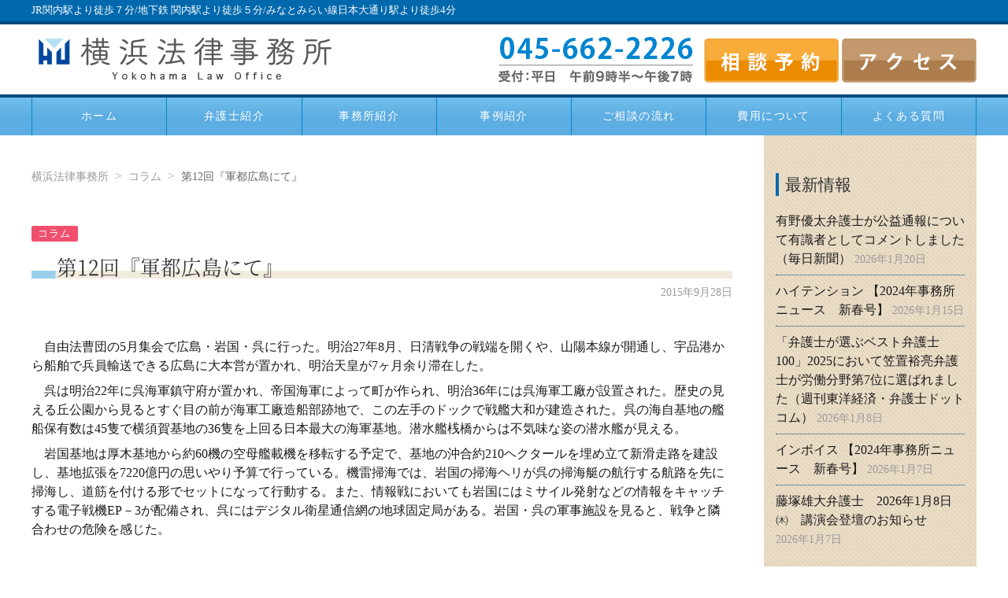

--- FILE ---
content_type: text/html; charset=UTF-8
request_url: https://yokohamalawoffice.com/essay/1582/
body_size: 12475
content:
<!DOCTYPE html>
<!--[if lt IE 7]>  <html class="no-js lt-ie9 lt-ie8 lt-ie7" lang="ja"> <![endif]-->
<!--[if IE 7]>     <html class="no-js lt-ie9 lt-ie8" lang="ja"> <![endif]-->
<!--[if IE 8]>     <html class="no-js lt-ie9" lang="ja"> <![endif]-->
<!--[if gt IE 8]><!--> <html class="no-js" lang="ja"> <!--<![endif]-->
<head>
    <meta charset="UTF-8">
    <meta http-equiv="X-UA-Compatible" content="IE=edge,chrome=1">
    <meta name="viewport" content="width=device-width">

    <title>第12回『軍都広島にて』 &#8211; 横浜法律事務所・Yokohama Law Office</title>
    <meta name="description" content="　自由法曹団の5月集会で広島・岩国・呉に行った。明治27年8月、日清戦争の戦端を開くや、山陽本線が開通し、宇品港から船舶で兵員輸送できる広島に大本営が置かれ、明治天皇が7ヶ月余り滞在した。　呉は明治2..." />
    <meta name="robots" content="max-image-preview:large" />
                <meta property='og:type' content='article'>
        <meta property='og:locale' content='ja_JP'>
    <meta property='og:url' content='https://yokohamalawoffice.com/essay/1582/'>
    <meta property='og:title' content='第12回『軍都広島にて』 &#8211; 横浜法律事務所・Yokohama Law Office'>
    <meta property='og:description' content='　自由法曹団の5月集会で広島・岩国・呉に行った。明治27年8月、日清戦争の戦端を開くや、山陽本線が開通し、宇品港から船舶で兵員輸送できる広島に大本営が置かれ、明治天皇が7ヶ月余り滞在した。　呉は明治2...'>
    <meta property='og:site_name' content='横浜法律事務所・Yokohama Law Office'>
    <meta property="og:image" content="https://yokohamalawoffice.com/wpYL/wp-content/themes/yokohamalawoffice/assets/img/fb_share.jpg" />
    <meta property="og:image:secure_url" content="https://yokohamalawoffice.com/wpYL/wp-content/themes/yokohamalawoffice/assets/img/fb_share.jpg" />
    <meta name="twitter:card" content="summary_large_image" />
    <meta name="twitter:title" content="第12回『軍都広島にて』 &#8211; 横浜法律事務所・Yokohama Law Office" />
    <meta name="twitter:description" content="　自由法曹団の5月集会で広島・岩国・呉に行った。明治27年8月、日清戦争の戦端を開くや、山陽本線が開通し、宇品港から船舶で兵員輸送できる広島に大本営が置かれ、明治天皇が7ヶ月余り滞在した。　呉は明治2..." />
    <meta name="twitter:image" content="https://yokohamalawoffice.com/wpYL/wp-content/themes/yokohamalawoffice/assets/img/fb_share.jpg" />
    
    <link rel="shortcut icon" type="image/vnd.microsoft.icon" href="https://yokohamalawoffice.com/wpYL/wp-content/themes/yokohamalawoffice/assets/favicons/favicon.ico">
    <link rel="icon" type="image/vnd.microsoft.icon" href="https://yokohamalawoffice.com/wpYL/wp-content/themes/yokohamalawoffice/assets/favicons/favicon.ico">
    <link rel="apple-touch-icon" sizes="57x57" href="https://yokohamalawoffice.com/wpYL/wp-content/themes/yokohamalawoffice/assets/favicons/apple-touch-icon-57x57.png">
    <link rel="apple-touch-icon" sizes="60x60" href="https://yokohamalawoffice.com/wpYL/wp-content/themes/yokohamalawoffice/assets/favicons/apple-touch-icon-60x60.png">
    <link rel="apple-touch-icon" sizes="72x72" href="https://yokohamalawoffice.com/wpYL/wp-content/themes/yokohamalawoffice/assets/favicons/apple-touch-icon-72x72.png">
    <link rel="apple-touch-icon" sizes="76x76" href="https://yokohamalawoffice.com/wpYL/wp-content/themes/yokohamalawoffice/assets/favicons/apple-touch-icon-76x76.png">
    <link rel="apple-touch-icon" sizes="114x114" href="https://yokohamalawoffice.com/wpYL/wp-content/themes/yokohamalawoffice/assets/favicons/apple-touch-icon-114x114.png">
    <link rel="apple-touch-icon" sizes="120x120" href="https://yokohamalawoffice.com/wpYL/wp-content/themes/yokohamalawoffice/assets/favicons/apple-touch-icon-120x120.png">
    <link rel="apple-touch-icon" sizes="144x144" href="https://yokohamalawoffice.com/wpYL/wp-content/themes/yokohamalawoffice/assets/favicons/apple-touch-icon-144x144.png">
    <link rel="apple-touch-icon" sizes="152x152" href="https://yokohamalawoffice.com/wpYL/wp-content/themes/yokohamalawoffice/assets/favicons/apple-touch-icon-152x152.png">
    <link rel="apple-touch-icon" sizes="180x180" href="https://yokohamalawoffice.com/wpYL/wp-content/themes/yokohamalawoffice/assets/favicons/apple-touch-icon-180x180.png">
    <link rel="icon" type="image/png" sizes="192x192" href="https://yokohamalawoffice.com/wpYL/wp-content/themes/yokohamalawoffice/assets/favicons/android-chrome-192x192.png">
    <link rel="icon" type="image/png" sizes="48x48" href="https://yokohamalawoffice.com/wpYL/wp-content/themes/yokohamalawoffice/assets/favicons/favicon-48x48.png">
    <link rel="icon" type="image/png" sizes="96x96" href="https://yokohamalawoffice.com/wpYL/wp-content/themes/yokohamalawoffice/assets/favicons/favicon-96x96.png">
    <link rel="icon" type="image/png" sizes="96x96" href="https://yokohamalawoffice.com/wpYL/wp-content/themes/yokohamalawoffice/assets/favicons/favicon-160x160.png">
    <link rel="icon" type="image/png" sizes="96x96" href="https://yokohamalawoffice.com/wpYL/wp-content/themes/yokohamalawoffice/assets/favicons/favicon-196x196.png">
    <link rel="icon" type="image/png" sizes="16x16" href="https://yokohamalawoffice.com/wpYL/wp-content/themes/yokohamalawoffice/assets/favicons/favicon-16x16.png">
    <link rel="icon" type="image/png" sizes="32x32" href="https://yokohamalawoffice.com/wpYL/wp-content/themes/yokohamalawoffice/assets/favicons/favicon-32x32.png">
    <link rel="manifest" href="https://yokohamalawoffice.com/wpYL/wp-content/themes/yokohamalawoffice/assets/favicons/manifest.json">
    <meta name="msapplication-TileColor" content="#2d88ef">
    <meta name="msapplication-TileImage" content="https://yokohamalawoffice.com/wpYL/wp-content/themes/yokohamalawoffice/assets/favicons/mstile-144x144.png">
    <!-- Google Tag Manager -->
    <script>(function(w,d,s,l,i){w[l]=w[l]||[];w[l].push({'gtm.start':
                new Date().getTime(),event:'gtm.js'});var f=d.getElementsByTagName(s)[0],
            j=d.createElement(s),dl=l!='dataLayer'?'&l='+l:'';j.async=true;j.src=
            'https://www.googletagmanager.com/gtm.js?id='+i+dl;f.parentNode.insertBefore(j,f);
        })(window,document,'script','dataLayer','GTM-NPQZVT7');</script>
    <!-- End Google Tag Manager -->
    <!--wordpress head-->
    <meta name='robots' content='max-image-preview:large' />
<link rel='dns-prefetch' href='//getuikit.com' />
<link rel="alternate" title="oEmbed (JSON)" type="application/json+oembed" href="https://yokohamalawoffice.com/wp-json/oembed/1.0/embed?url=https%3A%2F%2Fyokohamalawoffice.com%2Fessay%2F1582%2F" />
<link rel="alternate" title="oEmbed (XML)" type="text/xml+oembed" href="https://yokohamalawoffice.com/wp-json/oembed/1.0/embed?url=https%3A%2F%2Fyokohamalawoffice.com%2Fessay%2F1582%2F&#038;format=xml" />
<style id='wp-img-auto-sizes-contain-inline-css' type='text/css'>
img:is([sizes=auto i],[sizes^="auto," i]){contain-intrinsic-size:3000px 1500px}
/*# sourceURL=wp-img-auto-sizes-contain-inline-css */
</style>
<style id='wp-emoji-styles-inline-css' type='text/css'>

	img.wp-smiley, img.emoji {
		display: inline !important;
		border: none !important;
		box-shadow: none !important;
		height: 1em !important;
		width: 1em !important;
		margin: 0 0.07em !important;
		vertical-align: -0.1em !important;
		background: none !important;
		padding: 0 !important;
	}
/*# sourceURL=wp-emoji-styles-inline-css */
</style>
<style id='wp-block-library-inline-css' type='text/css'>
:root{--wp-block-synced-color:#7a00df;--wp-block-synced-color--rgb:122,0,223;--wp-bound-block-color:var(--wp-block-synced-color);--wp-editor-canvas-background:#ddd;--wp-admin-theme-color:#007cba;--wp-admin-theme-color--rgb:0,124,186;--wp-admin-theme-color-darker-10:#006ba1;--wp-admin-theme-color-darker-10--rgb:0,107,160.5;--wp-admin-theme-color-darker-20:#005a87;--wp-admin-theme-color-darker-20--rgb:0,90,135;--wp-admin-border-width-focus:2px}@media (min-resolution:192dpi){:root{--wp-admin-border-width-focus:1.5px}}.wp-element-button{cursor:pointer}:root .has-very-light-gray-background-color{background-color:#eee}:root .has-very-dark-gray-background-color{background-color:#313131}:root .has-very-light-gray-color{color:#eee}:root .has-very-dark-gray-color{color:#313131}:root .has-vivid-green-cyan-to-vivid-cyan-blue-gradient-background{background:linear-gradient(135deg,#00d084,#0693e3)}:root .has-purple-crush-gradient-background{background:linear-gradient(135deg,#34e2e4,#4721fb 50%,#ab1dfe)}:root .has-hazy-dawn-gradient-background{background:linear-gradient(135deg,#faaca8,#dad0ec)}:root .has-subdued-olive-gradient-background{background:linear-gradient(135deg,#fafae1,#67a671)}:root .has-atomic-cream-gradient-background{background:linear-gradient(135deg,#fdd79a,#004a59)}:root .has-nightshade-gradient-background{background:linear-gradient(135deg,#330968,#31cdcf)}:root .has-midnight-gradient-background{background:linear-gradient(135deg,#020381,#2874fc)}:root{--wp--preset--font-size--normal:16px;--wp--preset--font-size--huge:42px}.has-regular-font-size{font-size:1em}.has-larger-font-size{font-size:2.625em}.has-normal-font-size{font-size:var(--wp--preset--font-size--normal)}.has-huge-font-size{font-size:var(--wp--preset--font-size--huge)}.has-text-align-center{text-align:center}.has-text-align-left{text-align:left}.has-text-align-right{text-align:right}.has-fit-text{white-space:nowrap!important}#end-resizable-editor-section{display:none}.aligncenter{clear:both}.items-justified-left{justify-content:flex-start}.items-justified-center{justify-content:center}.items-justified-right{justify-content:flex-end}.items-justified-space-between{justify-content:space-between}.screen-reader-text{border:0;clip-path:inset(50%);height:1px;margin:-1px;overflow:hidden;padding:0;position:absolute;width:1px;word-wrap:normal!important}.screen-reader-text:focus{background-color:#ddd;clip-path:none;color:#444;display:block;font-size:1em;height:auto;left:5px;line-height:normal;padding:15px 23px 14px;text-decoration:none;top:5px;width:auto;z-index:100000}html :where(.has-border-color){border-style:solid}html :where([style*=border-top-color]){border-top-style:solid}html :where([style*=border-right-color]){border-right-style:solid}html :where([style*=border-bottom-color]){border-bottom-style:solid}html :where([style*=border-left-color]){border-left-style:solid}html :where([style*=border-width]){border-style:solid}html :where([style*=border-top-width]){border-top-style:solid}html :where([style*=border-right-width]){border-right-style:solid}html :where([style*=border-bottom-width]){border-bottom-style:solid}html :where([style*=border-left-width]){border-left-style:solid}html :where(img[class*=wp-image-]){height:auto;max-width:100%}:where(figure){margin:0 0 1em}html :where(.is-position-sticky){--wp-admin--admin-bar--position-offset:var(--wp-admin--admin-bar--height,0px)}@media screen and (max-width:600px){html :where(.is-position-sticky){--wp-admin--admin-bar--position-offset:0px}}

/*# sourceURL=wp-block-library-inline-css */
</style><style id='global-styles-inline-css' type='text/css'>
:root{--wp--preset--aspect-ratio--square: 1;--wp--preset--aspect-ratio--4-3: 4/3;--wp--preset--aspect-ratio--3-4: 3/4;--wp--preset--aspect-ratio--3-2: 3/2;--wp--preset--aspect-ratio--2-3: 2/3;--wp--preset--aspect-ratio--16-9: 16/9;--wp--preset--aspect-ratio--9-16: 9/16;--wp--preset--color--black: #000000;--wp--preset--color--cyan-bluish-gray: #abb8c3;--wp--preset--color--white: #ffffff;--wp--preset--color--pale-pink: #f78da7;--wp--preset--color--vivid-red: #cf2e2e;--wp--preset--color--luminous-vivid-orange: #ff6900;--wp--preset--color--luminous-vivid-amber: #fcb900;--wp--preset--color--light-green-cyan: #7bdcb5;--wp--preset--color--vivid-green-cyan: #00d084;--wp--preset--color--pale-cyan-blue: #8ed1fc;--wp--preset--color--vivid-cyan-blue: #0693e3;--wp--preset--color--vivid-purple: #9b51e0;--wp--preset--gradient--vivid-cyan-blue-to-vivid-purple: linear-gradient(135deg,rgb(6,147,227) 0%,rgb(155,81,224) 100%);--wp--preset--gradient--light-green-cyan-to-vivid-green-cyan: linear-gradient(135deg,rgb(122,220,180) 0%,rgb(0,208,130) 100%);--wp--preset--gradient--luminous-vivid-amber-to-luminous-vivid-orange: linear-gradient(135deg,rgb(252,185,0) 0%,rgb(255,105,0) 100%);--wp--preset--gradient--luminous-vivid-orange-to-vivid-red: linear-gradient(135deg,rgb(255,105,0) 0%,rgb(207,46,46) 100%);--wp--preset--gradient--very-light-gray-to-cyan-bluish-gray: linear-gradient(135deg,rgb(238,238,238) 0%,rgb(169,184,195) 100%);--wp--preset--gradient--cool-to-warm-spectrum: linear-gradient(135deg,rgb(74,234,220) 0%,rgb(151,120,209) 20%,rgb(207,42,186) 40%,rgb(238,44,130) 60%,rgb(251,105,98) 80%,rgb(254,248,76) 100%);--wp--preset--gradient--blush-light-purple: linear-gradient(135deg,rgb(255,206,236) 0%,rgb(152,150,240) 100%);--wp--preset--gradient--blush-bordeaux: linear-gradient(135deg,rgb(254,205,165) 0%,rgb(254,45,45) 50%,rgb(107,0,62) 100%);--wp--preset--gradient--luminous-dusk: linear-gradient(135deg,rgb(255,203,112) 0%,rgb(199,81,192) 50%,rgb(65,88,208) 100%);--wp--preset--gradient--pale-ocean: linear-gradient(135deg,rgb(255,245,203) 0%,rgb(182,227,212) 50%,rgb(51,167,181) 100%);--wp--preset--gradient--electric-grass: linear-gradient(135deg,rgb(202,248,128) 0%,rgb(113,206,126) 100%);--wp--preset--gradient--midnight: linear-gradient(135deg,rgb(2,3,129) 0%,rgb(40,116,252) 100%);--wp--preset--font-size--small: 13px;--wp--preset--font-size--medium: 20px;--wp--preset--font-size--large: 36px;--wp--preset--font-size--x-large: 42px;--wp--preset--spacing--20: 0.44rem;--wp--preset--spacing--30: 0.67rem;--wp--preset--spacing--40: 1rem;--wp--preset--spacing--50: 1.5rem;--wp--preset--spacing--60: 2.25rem;--wp--preset--spacing--70: 3.38rem;--wp--preset--spacing--80: 5.06rem;--wp--preset--shadow--natural: 6px 6px 9px rgba(0, 0, 0, 0.2);--wp--preset--shadow--deep: 12px 12px 50px rgba(0, 0, 0, 0.4);--wp--preset--shadow--sharp: 6px 6px 0px rgba(0, 0, 0, 0.2);--wp--preset--shadow--outlined: 6px 6px 0px -3px rgb(255, 255, 255), 6px 6px rgb(0, 0, 0);--wp--preset--shadow--crisp: 6px 6px 0px rgb(0, 0, 0);}:where(.is-layout-flex){gap: 0.5em;}:where(.is-layout-grid){gap: 0.5em;}body .is-layout-flex{display: flex;}.is-layout-flex{flex-wrap: wrap;align-items: center;}.is-layout-flex > :is(*, div){margin: 0;}body .is-layout-grid{display: grid;}.is-layout-grid > :is(*, div){margin: 0;}:where(.wp-block-columns.is-layout-flex){gap: 2em;}:where(.wp-block-columns.is-layout-grid){gap: 2em;}:where(.wp-block-post-template.is-layout-flex){gap: 1.25em;}:where(.wp-block-post-template.is-layout-grid){gap: 1.25em;}.has-black-color{color: var(--wp--preset--color--black) !important;}.has-cyan-bluish-gray-color{color: var(--wp--preset--color--cyan-bluish-gray) !important;}.has-white-color{color: var(--wp--preset--color--white) !important;}.has-pale-pink-color{color: var(--wp--preset--color--pale-pink) !important;}.has-vivid-red-color{color: var(--wp--preset--color--vivid-red) !important;}.has-luminous-vivid-orange-color{color: var(--wp--preset--color--luminous-vivid-orange) !important;}.has-luminous-vivid-amber-color{color: var(--wp--preset--color--luminous-vivid-amber) !important;}.has-light-green-cyan-color{color: var(--wp--preset--color--light-green-cyan) !important;}.has-vivid-green-cyan-color{color: var(--wp--preset--color--vivid-green-cyan) !important;}.has-pale-cyan-blue-color{color: var(--wp--preset--color--pale-cyan-blue) !important;}.has-vivid-cyan-blue-color{color: var(--wp--preset--color--vivid-cyan-blue) !important;}.has-vivid-purple-color{color: var(--wp--preset--color--vivid-purple) !important;}.has-black-background-color{background-color: var(--wp--preset--color--black) !important;}.has-cyan-bluish-gray-background-color{background-color: var(--wp--preset--color--cyan-bluish-gray) !important;}.has-white-background-color{background-color: var(--wp--preset--color--white) !important;}.has-pale-pink-background-color{background-color: var(--wp--preset--color--pale-pink) !important;}.has-vivid-red-background-color{background-color: var(--wp--preset--color--vivid-red) !important;}.has-luminous-vivid-orange-background-color{background-color: var(--wp--preset--color--luminous-vivid-orange) !important;}.has-luminous-vivid-amber-background-color{background-color: var(--wp--preset--color--luminous-vivid-amber) !important;}.has-light-green-cyan-background-color{background-color: var(--wp--preset--color--light-green-cyan) !important;}.has-vivid-green-cyan-background-color{background-color: var(--wp--preset--color--vivid-green-cyan) !important;}.has-pale-cyan-blue-background-color{background-color: var(--wp--preset--color--pale-cyan-blue) !important;}.has-vivid-cyan-blue-background-color{background-color: var(--wp--preset--color--vivid-cyan-blue) !important;}.has-vivid-purple-background-color{background-color: var(--wp--preset--color--vivid-purple) !important;}.has-black-border-color{border-color: var(--wp--preset--color--black) !important;}.has-cyan-bluish-gray-border-color{border-color: var(--wp--preset--color--cyan-bluish-gray) !important;}.has-white-border-color{border-color: var(--wp--preset--color--white) !important;}.has-pale-pink-border-color{border-color: var(--wp--preset--color--pale-pink) !important;}.has-vivid-red-border-color{border-color: var(--wp--preset--color--vivid-red) !important;}.has-luminous-vivid-orange-border-color{border-color: var(--wp--preset--color--luminous-vivid-orange) !important;}.has-luminous-vivid-amber-border-color{border-color: var(--wp--preset--color--luminous-vivid-amber) !important;}.has-light-green-cyan-border-color{border-color: var(--wp--preset--color--light-green-cyan) !important;}.has-vivid-green-cyan-border-color{border-color: var(--wp--preset--color--vivid-green-cyan) !important;}.has-pale-cyan-blue-border-color{border-color: var(--wp--preset--color--pale-cyan-blue) !important;}.has-vivid-cyan-blue-border-color{border-color: var(--wp--preset--color--vivid-cyan-blue) !important;}.has-vivid-purple-border-color{border-color: var(--wp--preset--color--vivid-purple) !important;}.has-vivid-cyan-blue-to-vivid-purple-gradient-background{background: var(--wp--preset--gradient--vivid-cyan-blue-to-vivid-purple) !important;}.has-light-green-cyan-to-vivid-green-cyan-gradient-background{background: var(--wp--preset--gradient--light-green-cyan-to-vivid-green-cyan) !important;}.has-luminous-vivid-amber-to-luminous-vivid-orange-gradient-background{background: var(--wp--preset--gradient--luminous-vivid-amber-to-luminous-vivid-orange) !important;}.has-luminous-vivid-orange-to-vivid-red-gradient-background{background: var(--wp--preset--gradient--luminous-vivid-orange-to-vivid-red) !important;}.has-very-light-gray-to-cyan-bluish-gray-gradient-background{background: var(--wp--preset--gradient--very-light-gray-to-cyan-bluish-gray) !important;}.has-cool-to-warm-spectrum-gradient-background{background: var(--wp--preset--gradient--cool-to-warm-spectrum) !important;}.has-blush-light-purple-gradient-background{background: var(--wp--preset--gradient--blush-light-purple) !important;}.has-blush-bordeaux-gradient-background{background: var(--wp--preset--gradient--blush-bordeaux) !important;}.has-luminous-dusk-gradient-background{background: var(--wp--preset--gradient--luminous-dusk) !important;}.has-pale-ocean-gradient-background{background: var(--wp--preset--gradient--pale-ocean) !important;}.has-electric-grass-gradient-background{background: var(--wp--preset--gradient--electric-grass) !important;}.has-midnight-gradient-background{background: var(--wp--preset--gradient--midnight) !important;}.has-small-font-size{font-size: var(--wp--preset--font-size--small) !important;}.has-medium-font-size{font-size: var(--wp--preset--font-size--medium) !important;}.has-large-font-size{font-size: var(--wp--preset--font-size--large) !important;}.has-x-large-font-size{font-size: var(--wp--preset--font-size--x-large) !important;}
/*# sourceURL=global-styles-inline-css */
</style>

<style id='classic-theme-styles-inline-css' type='text/css'>
/*! This file is auto-generated */
.wp-block-button__link{color:#fff;background-color:#32373c;border-radius:9999px;box-shadow:none;text-decoration:none;padding:calc(.667em + 2px) calc(1.333em + 2px);font-size:1.125em}.wp-block-file__button{background:#32373c;color:#fff;text-decoration:none}
/*# sourceURL=/wp-includes/css/classic-themes.min.css */
</style>
<link rel='stylesheet' id='contact-form-7-css' href='https://yokohamalawoffice.com/wpYL/wp-content/plugins/contact-form-7/includes/css/styles.css?ver=6.1.4' type='text/css' media='all' />
<link rel='stylesheet' id='jquery-ui-dialog-min-css-css' href='https://yokohamalawoffice.com/wpYL/wp-includes/css/jquery-ui-dialog.min.css?ver=6.9' type='text/css' media='all' />
<link rel='stylesheet' id='contact-form-7-confirm-plus-css' href='https://yokohamalawoffice.com/wpYL/wp-content/plugins/confirm-plus-contact-form-7/assets/css/styles.css?ver=20250328_080503' type='text/css' media='all' />
<link rel='stylesheet' id='uikit-css' href='https://yokohamalawoffice.com/wpYL/wp-content/themes/yokohamalawoffice/assets/css/uikit.min.css?ver=6.9' type='text/css' media='all' />
<link rel='stylesheet' id='main-css' href='https://yokohamalawoffice.com/wpYL/wp-content/themes/yokohamalawoffice/style.css?ver=1.0.6' type='text/css' media='all' />
<link rel='stylesheet' id='slick-css' href='https://yokohamalawoffice.com/wpYL/wp-content/themes/yokohamalawoffice/assets/js/slick/slick.css?ver=6.9' type='text/css' media='all' />
<link rel='stylesheet' id='slick-theme-css' href='https://yokohamalawoffice.com/wpYL/wp-content/themes/yokohamalawoffice/assets/js/slick/slick-theme.css?ver=6.9' type='text/css' media='all' />
<script type="text/javascript" src="https://yokohamalawoffice.com/wpYL/wp-includes/js/jquery/jquery.min.js?ver=3.7.1" id="jquery-core-js"></script>
<script type="text/javascript" src="https://yokohamalawoffice.com/wpYL/wp-includes/js/jquery/jquery-migrate.min.js?ver=3.4.1" id="jquery-migrate-js"></script>
<link rel="https://api.w.org/" href="https://yokohamalawoffice.com/wp-json/" /><link rel="alternate" title="JSON" type="application/json" href="https://yokohamalawoffice.com/wp-json/wp/v2/posts/1582" /><link rel="EditURI" type="application/rsd+xml" title="RSD" href="https://yokohamalawoffice.com/wpYL/xmlrpc.php?rsd" />
<meta name="generator" content="WordPress 6.9" />
<link rel="canonical" href="https://yokohamalawoffice.com/essay/1582/" />
<link rel='shortlink' href='https://yokohamalawoffice.com/?p=1582' />

</head>
<body id="top" class="wp-singular post-template-default single single-post postid-1582 single-format-standard wp-theme-yokohamalawoffice essay">
<!-- Google Tag Manager (noscript) -->
<noscript><iframe src="https://www.googletagmanager.com/ns.html?id=GTM-NPQZVT7"
                  height="0" width="0" style="display:none;visibility:hidden"></iframe></noscript>
<!-- End Google Tag Manager (noscript) -->
<div id="fb-root"></div>
<script>(function(d, s, id) {
        var js, fjs = d.getElementsByTagName(s)[0];
        if (d.getElementById(id)) return;
        js = d.createElement(s); js.id = id;
        js.src = "//connect.facebook.net/ja_JP/sdk.js#xfbml=1&version=v2.10&appId=350924658678260";
        fjs.parentNode.insertBefore(js, fjs);
    }(document, 'script', 'facebook-jssdk'));</script>
<header id="page-header">
    <div class="uk-leader">
        <div class="uk-container">
            JR関内駅より徒歩７分/地下鉄 関内駅より徒歩５分/みなとみらい線日本大通り駅より徒歩4分
        </div>
    </div>
    <div class="uk-visible@s">
        <div class="header-nav">
            <div class="uk-container">
                <div class="uk-grid-small uk-child-width-1-2 uk-text-center" uk-grid>
                    <div class="uk-width-1-3">
                        <a href="https://yokohamalawoffice.com"><img src="https://yokohamalawoffice.com/wpYL/wp-content/themes/yokohamalawoffice/assets/img/h_logo.png" alt="" /></a>
                    </div>
                    <div class="uk-width-expand uk-text-right header-nav-right">
                        <ul>
                            <li><img src="https://yokohamalawoffice.com/wpYL/wp-content/themes/yokohamalawoffice/assets/img/h_tel.png" alt="044-662-2226 受付：平日　午前9時半〜午後7時" /></li>
                            <li><a href="https://yokohamalawoffice.com/yoyaku/"><img src="https://yokohamalawoffice.com/wpYL/wp-content/themes/yokohamalawoffice/assets/img/h_yoyaku.png" alt="相談予約" /></a></li>
                            <li><a href="https://yokohamalawoffice.com/access/"><img src="https://yokohamalawoffice.com/wpYL/wp-content/themes/yokohamalawoffice/assets/img/h_access.png" alt="アクセス" /></a></li>
                        </ul>
                    </div>
                </div>
            </div>
                            <div style="z-index: 980;" uk-sticky="top: 200; bottom: #animation">
                    <div class="header-menu">
                        <div class="uk-container">
                            <nav class="uk-navbar-container uk-navbar-transparent" uk-navbar>
                                <div class="uk-navbar-left"><ul id="menu-main-menu" class="uk-navbar-nav"><li id="menu-item-5" class="menu-item menu-item-type-custom menu-item-object-custom menu-item-home menu-item-5"><a href="http://yokohamalawoffice.com/">ホーム</a></li>
<li id="menu-item-4" class="menu-item menu-item-type-post_type menu-item-object-page menu-item-4"><a href="https://yokohamalawoffice.com/lawyer_introduction/">弁護士紹介</a></li>
<li id="menu-item-43" class="menu-item menu-item-type-post_type menu-item-object-page menu-item-43"><a href="https://yokohamalawoffice.com/office_guidance/">事務所紹介</a></li>
<li id="menu-item-3257" class="menu-item menu-item-type-taxonomy menu-item-object-category menu-item-3257"><a href="https://yokohamalawoffice.com/case/">事例紹介</a></li>
<li id="menu-item-42" class="menu-item menu-item-type-post_type menu-item-object-page menu-item-42"><a href="https://yokohamalawoffice.com/consultation/">ご相談の流れ</a></li>
<li id="menu-item-41" class="menu-item menu-item-type-post_type menu-item-object-page menu-item-41"><a href="https://yokohamalawoffice.com/cost/">費用について</a></li>
<li id="menu-item-40" class="menu-item menu-item-type-post_type menu-item-object-page menu-item-40"><a href="https://yokohamalawoffice.com/faq/">よくある質問</a></li>
</ul></div>                            </nav>
                        </div>
                    </div>
                </div>
                    </div>
    </div>
    <div class="uk-hidden@s">
        <div style="z-index: 980;" uk-sticky="top: 200; bottom: #animation">
            <div class="uk-container">
                <ul class="header-nav">
                    <li><a href="https://yokohamalawoffice.com"><img src="https://yokohamalawoffice.com/wpYL/wp-content/themes/yokohamalawoffice/assets/img/h_logo_sp.png" alt="" /></a></li>
                    <li><a href="https://yokohamalawoffice.com/yoyaku/"><img src="https://yokohamalawoffice.com/wpYL/wp-content/themes/yokohamalawoffice/assets/img/h_tel_sp.png" alt="" /></a></li>
                    <li><a href="https://yokohamalawoffice.com/access/"><img src="https://yokohamalawoffice.com/wpYL/wp-content/themes/yokohamalawoffice/assets/img/h_access_sp.png" alt="" /></a></li>
                    <li><button class="uk-button uk-button-default" type="button" uk-toggle="target: #header-nav-right-sp"><img src="https://yokohamalawoffice.com/wpYL/wp-content/themes/yokohamalawoffice/assets/img/h_menu_sp.png" alt="" /></button></li>
                </ul>
                <div id="header-nav-right-sp" uk-offcanvas="mode: push; overlay: true">
                    <div class="uk-offcanvas-bar">
                        <button class="uk-offcanvas-close" type="button" uk-close></button>
                        <ul class="uk-nav uk-nav-default">
                            <li class="uk-nav-header">MENU</li>
                        </ul>
                        <div class="menu"><ul>
<li class="page_item page-item-19"><a href="https://yokohamalawoffice.com/access/">アクセス</a></li>
<li class="page_item page-item-2983"><a href="https://yokohamalawoffice.com/faq_covid19-2/">コロナウィルス関連 法律相談 Q&#038;A</a></li>
<li class="page_item page-item-14 page_item_has_children"><a href="https://yokohamalawoffice.com/consultation/">ご相談の流れ</a>
<ul class='children'>
	<li class="page_item page-item-33"><a href="https://yokohamalawoffice.com/consultation/individual/">ご相談分野</a></li>
	<li class="page_item page-item-35"><a href="https://yokohamalawoffice.com/consultation/corporation/">企業経営者向け相談分野</a></li>
</ul>
</li>
<li class="page_item page-item-29"><a href="https://yokohamalawoffice.com/faq/">よくある質問</a></li>
<li class="page_item page-item-11"><a href="https://yokohamalawoffice.com/office_guidance/">事務所紹介</a></li>
<li class="page_item page-item-31"><a href="https://yokohamalawoffice.com/privacy/">個人情報保護方針、利用規定、免責事項</a></li>
<li class="page_item page-item-2"><a href="https://yokohamalawoffice.com/lawyer_introduction/">弁護士紹介</a></li>
<li class="page_item page-item-2974"><a href="https://yokohamalawoffice.com/muryo_sodan/">無料電話相談</a></li>
<li class="page_item page-item-24"><a href="https://yokohamalawoffice.com/yoyaku/">相談予約</a></li>
<li class="page_item page-item-17"><a href="https://yokohamalawoffice.com/cost/">費用について</a></li>
</ul></div>
                    </div>
                </div>
            </div>
        </div>
    </div>
</header>
<div class="uk-container">
    <div class="uk-grid-match" uk-grid>
        <div class="uk-width-expand">
            <main id="page-body" class="uk-padding uk-padding-remove-horizontal">
                <section id="breadcrumb"><ul class="uk-breadcrumb"><li><a href="https://yokohamalawoffice.com">横浜法律事務所</a></li><li><a href="https://yokohamalawoffice.com/essay/">コラム</a></li><li><span>第12回『軍都広島にて』</li></ul></section>                                    <article class="uk-article">
                        <span class="uk-label category-label" style="background-color:#f0506e;border-color:#f0506e;">コラム</span>                        <h2 class="uk-article-title">第12回『軍都広島にて』</h2>
                        <div class="uk-article-meta">
                                                        2015年9月28日
                                                    </div>
                        <section>
                            <p>　自由法曹団の5月集会で広島・岩国・呉に行った。明治27年8月、日清戦争の戦端を開くや、山陽本線が開通し、宇品港から船舶で兵員輸送できる広島に大本営が置かれ、明治天皇が7ヶ月余り滞在した。</p>
<p>　呉は明治22年に呉海軍鎮守府が置かれ、帝国海軍によって町が作られ、明治36年には呉海軍工廠が設置された。歴史の見える丘公園から見るとすぐ目の前が海軍工廠造船部跡地で、この左手のドックで戦艦大和が建造された。呉の海自基地の艦船保有数は45隻で横須賀基地の36隻を上回る日本最大の海軍基地。潜水艦桟橋からは不気味な姿の潜水艦が見える。</p>
<p>　岩国基地は厚木基地から約60機の空母艦載機を移転する予定で、基地の沖合約210ヘクタールを埋め立て新滑走路を建設し、基地拡張を7220億円の思いやり予算で行っている。機雷掃海では、岩国の掃海ヘリが呉の掃海艇の航行する航路を先に掃海し、道筋を付ける形でセットになって行動する。また、情報戦においても岩国にはミサイル発射などの情報をキャッチする電子戦機EP－3が配備され、呉にはデジタル衛星通信網の地球固定局がある。岩国・呉の軍事施設を見ると、戦争と隣合わせの危険を感じた。</p>
                                                    </section>
                    </article>
                                <section class="section">
                    <ul class="uk-pagination">
                        <li><a href="https://yokohamalawoffice.com/essay/1580/" rel="prev"><span class="uk-margin-small-right" uk-pagination-previous></span> 第11回『「規制緩和」の正体』</a></li>
                        <li class="uk-margin-auto-left"><a href="https://yokohamalawoffice.com/essay/1584/" rel="next">第13回『レッツ・シー・アクション』 <span class="uk-margin-small-left" uk-pagination-next></span></a></li>
                    </ul>
                </section>
                            </main>
        </div>
        <div class="uk-width-1-4 uk-visible@s">
    <aside id="sidebar" class="uk-padding-small">
        
		<div class="sidewidget">
		<h3 class="sidewidget-title">最新情報</h3>
		<ul>
											<li>
					<a href="https://yokohamalawoffice.com/media/4813/">有野優太弁護士が公益通報について有識者としてコメントしました（毎日新聞）</a>
											<span class="post-date">2026年1月20日</span>
									</li>
											<li>
					<a href="https://yokohamalawoffice.com/essay/4809/">ハイテンション    【2024年事務所ニュース　新春号】</a>
											<span class="post-date">2026年1月15日</span>
									</li>
											<li>
					<a href="https://yokohamalawoffice.com/media/4725/">「弁護士が選ぶベスト弁護士100」2025において笠置裕亮弁護士が労働分野第7位に選ばれました（週刊東洋経済・弁護士ドットコム）</a>
											<span class="post-date">2026年1月8日</span>
									</li>
											<li>
					<a href="https://yokohamalawoffice.com/essay/4796/">インボイス    【2024年事務所ニュース　新春号】</a>
											<span class="post-date">2026年1月7日</span>
									</li>
											<li>
					<a href="https://yokohamalawoffice.com/news/4789/">藤塚雄大弁護士　2026年1月8日㈭　講演会登壇のお知らせ</a>
											<span class="post-date">2026年1月7日</span>
									</li>
					</ul>

		</div><div class="sidewidget"><h3 class="sidewidget-title">カテゴリー</h3>
			<ul>
					<li class="cat-item cat-item-1"><a href="https://yokohamalawoffice.com/news/">お知らせ</a>
</li>
	<li class="cat-item cat-item-3"><a href="https://yokohamalawoffice.com/media/">メディア掲載情報</a>
</li>
	<li class="cat-item cat-item-4"><a href="https://yokohamalawoffice.com/essay/">コラム</a>
</li>
	<li class="cat-item cat-item-8"><a href="https://yokohamalawoffice.com/activity/">活動</a>
</li>
	<li class="cat-item cat-item-22"><a href="https://yokohamalawoffice.com/case/">事例紹介</a>
</li>
			</ul>

			</div>    </aside>
</div>
    </div>
</div>
<footer id="page-footer">
    <div class="uk-container uk-padding uk-text-small">
        <div uk-grid>
            <div class="uk-width-1-2@m uk-visible@s">
                <div class="uk-text-large">MENU</div>
                <ul id="menu-footer-menu" class="uk-column-1-2 uk-column-divider"><li id="menu-item-2032" class="menu-item menu-item-type-custom menu-item-object-custom menu-item-home menu-item-2032"><a href="http://yokohamalawoffice.com/">横浜法律事務所 トップページ</a></li>
<li id="menu-item-8" class="menu-item menu-item-type-taxonomy menu-item-object-category menu-item-8"><a href="https://yokohamalawoffice.com/news/">お知らせ</a></li>
<li id="menu-item-10" class="menu-item menu-item-type-taxonomy menu-item-object-category menu-item-10"><a href="https://yokohamalawoffice.com/media/">メディア掲載情報</a></li>
<li id="menu-item-2170" class="menu-item menu-item-type-taxonomy menu-item-object-category menu-item-2170"><a href="https://yokohamalawoffice.com/activity/">活動</a></li>
<li id="menu-item-9" class="menu-item menu-item-type-taxonomy menu-item-object-category current-post-ancestor current-menu-parent current-post-parent menu-item-9"><a href="https://yokohamalawoffice.com/essay/">コラム</a></li>
<li id="menu-item-2040" class="menu-item menu-item-type-post_type menu-item-object-page menu-item-2040"><a href="https://yokohamalawoffice.com/lawyer_introduction/">弁護士紹介</a></li>
<li id="menu-item-3256" class="menu-item menu-item-type-taxonomy menu-item-object-category menu-item-3256"><a href="https://yokohamalawoffice.com/case/">事例紹介</a></li>
<li id="menu-item-2038" class="menu-item menu-item-type-post_type menu-item-object-page menu-item-2038"><a href="https://yokohamalawoffice.com/office_guidance/">事務所紹介</a></li>
<li id="menu-item-2034" class="menu-item menu-item-type-post_type menu-item-object-page menu-item-has-children menu-item-2034"><a href="https://yokohamalawoffice.com/consultation/">ご相談の流れ</a>
<ul class="sub-menu">
	<li id="menu-item-3266" class="menu-item menu-item-type-post_type menu-item-object-page menu-item-3266"><a href="https://yokohamalawoffice.com/consultation/individual/">ご相談分野</a></li>
	<li id="menu-item-3267" class="menu-item menu-item-type-post_type menu-item-object-page menu-item-3267"><a href="https://yokohamalawoffice.com/consultation/corporation/">企業経営者向け相談分野</a></li>
</ul>
</li>
<li id="menu-item-2042" class="menu-item menu-item-type-post_type menu-item-object-page menu-item-2042"><a href="https://yokohamalawoffice.com/cost/">費用について</a></li>
<li id="menu-item-2037" class="menu-item menu-item-type-post_type menu-item-object-page menu-item-2037"><a href="https://yokohamalawoffice.com/faq/">よくある質問</a></li>
<li id="menu-item-2985" class="menu-item menu-item-type-post_type menu-item-object-page menu-item-2985"><a href="https://yokohamalawoffice.com/faq_covid19-2/">コロナウィルス関連 法律相談 Q&#038;A</a></li>
<li id="menu-item-2041" class="menu-item menu-item-type-post_type menu-item-object-page menu-item-2041"><a href="https://yokohamalawoffice.com/yoyaku/">相談予約</a></li>
<li id="menu-item-2033" class="menu-item menu-item-type-post_type menu-item-object-page menu-item-2033"><a href="https://yokohamalawoffice.com/access/">アクセス</a></li>
<li id="menu-item-2039" class="menu-item menu-item-type-post_type menu-item-object-page menu-item-2039"><a href="https://yokohamalawoffice.com/privacy/">個人情報保護方針、利用規定、免責事項</a></li>
<li id="menu-item-2043" class="menu-item menu-item-type-custom menu-item-object-custom menu-item-2043"><a target="_blank" href="https://www.facebook.com/yokohamalawoffice/">Facebook ページ</a></li>
</ul>            </div>
            <div class="uk-width-1-2@m">
                <div class="uk-text-large">横浜法律事務所</div>
                <div uk-grid>
                    <div class="uk-width-1-2@m">
                        〒231-8873<br />
                        横浜市中区相生町1-15<br />
                        第二東商ビル7階 [<a href="https://goo.gl/maps/KwTxGpiJw5v" target="_blank">Google Map</a>]<br />
                        TEL：<span class="uk-text-large">045-662-2226</span><br />
                        FAX：045-662-6578<br />
                        受付：平日 午前9時半〜午後7時
                    </div>
                    <div class="uk-width-1-2@m uk-cover-container">
                        <iframe src="https://www.google.com/maps/embed?pb=!1m18!1m12!1m3!1d3250.359826054411!2d139.63781721525237!3d35.44588528024984!2m3!1f0!2f0!3f0!3m2!1i1024!2i768!4f13.1!3m3!1m2!1s0x60185cf0a026bab9%3A0x5e501e9c5b579606!2z44CSMjMxLTAwMTIg56We5aWI5bed55yM5qiq5rWc5biC5Lit5Yy655u455Sf55S677yR5LiB55uu77yR77yV!5e0!3m2!1sja!2sjp!4v1501252817979" frameborder="0" style="border:0" allowfullscreen></iframe>
                    </div>
                </div>
            </div>
        </div>
    </div>
    <div class="copyright">©【横浜法律事務所】横浜の弁護士による法律相談　1963年設立 All Rights Reserved.</div>
</footer>
<script type="speculationrules">
{"prefetch":[{"source":"document","where":{"and":[{"href_matches":"/*"},{"not":{"href_matches":["/wpYL/wp-*.php","/wpYL/wp-admin/*","/wpYL/wp-content/uploads/*","/wpYL/wp-content/*","/wpYL/wp-content/plugins/*","/wpYL/wp-content/themes/yokohamalawoffice/*","/*\\?(.+)"]}},{"not":{"selector_matches":"a[rel~=\"nofollow\"]"}},{"not":{"selector_matches":".no-prefetch, .no-prefetch a"}}]},"eagerness":"conservative"}]}
</script>
<script type="text/javascript" src="https://yokohamalawoffice.com/wpYL/wp-includes/js/dist/hooks.min.js?ver=dd5603f07f9220ed27f1" id="wp-hooks-js"></script>
<script type="text/javascript" src="https://yokohamalawoffice.com/wpYL/wp-includes/js/dist/i18n.min.js?ver=c26c3dc7bed366793375" id="wp-i18n-js"></script>
<script type="text/javascript" id="wp-i18n-js-after">
/* <![CDATA[ */
wp.i18n.setLocaleData( { 'text direction\u0004ltr': [ 'ltr' ] } );
//# sourceURL=wp-i18n-js-after
/* ]]> */
</script>
<script type="text/javascript" src="https://yokohamalawoffice.com/wpYL/wp-content/plugins/contact-form-7/includes/swv/js/index.js?ver=6.1.4" id="swv-js"></script>
<script type="text/javascript" id="contact-form-7-js-translations">
/* <![CDATA[ */
( function( domain, translations ) {
	var localeData = translations.locale_data[ domain ] || translations.locale_data.messages;
	localeData[""].domain = domain;
	wp.i18n.setLocaleData( localeData, domain );
} )( "contact-form-7", {"translation-revision-date":"2025-11-30 08:12:23+0000","generator":"GlotPress\/4.0.3","domain":"messages","locale_data":{"messages":{"":{"domain":"messages","plural-forms":"nplurals=1; plural=0;","lang":"ja_JP"},"This contact form is placed in the wrong place.":["\u3053\u306e\u30b3\u30f3\u30bf\u30af\u30c8\u30d5\u30a9\u30fc\u30e0\u306f\u9593\u9055\u3063\u305f\u4f4d\u7f6e\u306b\u7f6e\u304b\u308c\u3066\u3044\u307e\u3059\u3002"],"Error:":["\u30a8\u30e9\u30fc:"]}},"comment":{"reference":"includes\/js\/index.js"}} );
//# sourceURL=contact-form-7-js-translations
/* ]]> */
</script>
<script type="text/javascript" id="contact-form-7-js-before">
/* <![CDATA[ */
var wpcf7 = {
    "api": {
        "root": "https:\/\/yokohamalawoffice.com\/wp-json\/",
        "namespace": "contact-form-7\/v1"
    }
};
//# sourceURL=contact-form-7-js-before
/* ]]> */
</script>
<script type="text/javascript" src="https://yokohamalawoffice.com/wpYL/wp-content/plugins/contact-form-7/includes/js/index.js?ver=6.1.4" id="contact-form-7-js"></script>
<script type="text/javascript" id="contact-form-7-confirm-plus-js-extra">
/* <![CDATA[ */
var data_arr = {"cfm_title_suffix":"\u78ba\u8a8d","cfm_btn":"\u78ba\u8a8d","cfm_btn_edit":"\u4fee\u6b63","cfm_btn_mail_send":"\u3053\u306e\u5185\u5bb9\u3067\u9001\u4fe1","checked_msg":"\u30c1\u30a7\u30c3\u30af\u3042\u308a"};
//# sourceURL=contact-form-7-confirm-plus-js-extra
/* ]]> */
</script>
<script type="text/javascript" src="https://yokohamalawoffice.com/wpYL/wp-content/plugins/confirm-plus-contact-form-7/assets/js/scripts.js?ver=20250328_080503" id="contact-form-7-confirm-plus-js"></script>
<script type="text/javascript" src="https://yokohamalawoffice.com/wpYL/wp-includes/js/jquery/ui/core.min.js?ver=1.13.3" id="jquery-ui-core-js"></script>
<script type="text/javascript" src="https://yokohamalawoffice.com/wpYL/wp-includes/js/jquery/ui/mouse.min.js?ver=1.13.3" id="jquery-ui-mouse-js"></script>
<script type="text/javascript" src="https://yokohamalawoffice.com/wpYL/wp-includes/js/jquery/ui/resizable.min.js?ver=1.13.3" id="jquery-ui-resizable-js"></script>
<script type="text/javascript" src="https://yokohamalawoffice.com/wpYL/wp-includes/js/jquery/ui/draggable.min.js?ver=1.13.3" id="jquery-ui-draggable-js"></script>
<script type="text/javascript" src="https://yokohamalawoffice.com/wpYL/wp-includes/js/jquery/ui/controlgroup.min.js?ver=1.13.3" id="jquery-ui-controlgroup-js"></script>
<script type="text/javascript" src="https://yokohamalawoffice.com/wpYL/wp-includes/js/jquery/ui/checkboxradio.min.js?ver=1.13.3" id="jquery-ui-checkboxradio-js"></script>
<script type="text/javascript" src="https://yokohamalawoffice.com/wpYL/wp-includes/js/jquery/ui/button.min.js?ver=1.13.3" id="jquery-ui-button-js"></script>
<script type="text/javascript" src="https://yokohamalawoffice.com/wpYL/wp-includes/js/jquery/ui/dialog.min.js?ver=1.13.3" id="jquery-ui-dialog-js"></script>
<script type="text/javascript" src="https://getuikit.com/migrate.min.js?ver=1.0" id="uikit-migrate-js"></script>
<script type="text/javascript" src="https://yokohamalawoffice.com/wpYL/wp-content/themes/yokohamalawoffice/assets/js/uikit.min.js?ver=1.6.0" id="uikit-js"></script>
<script type="text/javascript" src="https://yokohamalawoffice.com/wpYL/wp-content/themes/yokohamalawoffice/assets/js/uikit-icons.min.js?ver=1.6.0" id="uikit-icons-js"></script>
<script type="text/javascript" src="https://yokohamalawoffice.com/wpYL/wp-content/themes/yokohamalawoffice/assets/js/slick/slick.js?ver=1.8.0" id="slick-js"></script>
<script type="text/javascript" src="https://yokohamalawoffice.com/wpYL/wp-content/themes/yokohamalawoffice/assets/js/custom.js?ver=1.0.6" id="custom-js"></script>
<script id="wp-emoji-settings" type="application/json">
{"baseUrl":"https://s.w.org/images/core/emoji/17.0.2/72x72/","ext":".png","svgUrl":"https://s.w.org/images/core/emoji/17.0.2/svg/","svgExt":".svg","source":{"concatemoji":"https://yokohamalawoffice.com/wpYL/wp-includes/js/wp-emoji-release.min.js?ver=6.9"}}
</script>
<script type="module">
/* <![CDATA[ */
/*! This file is auto-generated */
const a=JSON.parse(document.getElementById("wp-emoji-settings").textContent),o=(window._wpemojiSettings=a,"wpEmojiSettingsSupports"),s=["flag","emoji"];function i(e){try{var t={supportTests:e,timestamp:(new Date).valueOf()};sessionStorage.setItem(o,JSON.stringify(t))}catch(e){}}function c(e,t,n){e.clearRect(0,0,e.canvas.width,e.canvas.height),e.fillText(t,0,0);t=new Uint32Array(e.getImageData(0,0,e.canvas.width,e.canvas.height).data);e.clearRect(0,0,e.canvas.width,e.canvas.height),e.fillText(n,0,0);const a=new Uint32Array(e.getImageData(0,0,e.canvas.width,e.canvas.height).data);return t.every((e,t)=>e===a[t])}function p(e,t){e.clearRect(0,0,e.canvas.width,e.canvas.height),e.fillText(t,0,0);var n=e.getImageData(16,16,1,1);for(let e=0;e<n.data.length;e++)if(0!==n.data[e])return!1;return!0}function u(e,t,n,a){switch(t){case"flag":return n(e,"\ud83c\udff3\ufe0f\u200d\u26a7\ufe0f","\ud83c\udff3\ufe0f\u200b\u26a7\ufe0f")?!1:!n(e,"\ud83c\udde8\ud83c\uddf6","\ud83c\udde8\u200b\ud83c\uddf6")&&!n(e,"\ud83c\udff4\udb40\udc67\udb40\udc62\udb40\udc65\udb40\udc6e\udb40\udc67\udb40\udc7f","\ud83c\udff4\u200b\udb40\udc67\u200b\udb40\udc62\u200b\udb40\udc65\u200b\udb40\udc6e\u200b\udb40\udc67\u200b\udb40\udc7f");case"emoji":return!a(e,"\ud83e\u1fac8")}return!1}function f(e,t,n,a){let r;const o=(r="undefined"!=typeof WorkerGlobalScope&&self instanceof WorkerGlobalScope?new OffscreenCanvas(300,150):document.createElement("canvas")).getContext("2d",{willReadFrequently:!0}),s=(o.textBaseline="top",o.font="600 32px Arial",{});return e.forEach(e=>{s[e]=t(o,e,n,a)}),s}function r(e){var t=document.createElement("script");t.src=e,t.defer=!0,document.head.appendChild(t)}a.supports={everything:!0,everythingExceptFlag:!0},new Promise(t=>{let n=function(){try{var e=JSON.parse(sessionStorage.getItem(o));if("object"==typeof e&&"number"==typeof e.timestamp&&(new Date).valueOf()<e.timestamp+604800&&"object"==typeof e.supportTests)return e.supportTests}catch(e){}return null}();if(!n){if("undefined"!=typeof Worker&&"undefined"!=typeof OffscreenCanvas&&"undefined"!=typeof URL&&URL.createObjectURL&&"undefined"!=typeof Blob)try{var e="postMessage("+f.toString()+"("+[JSON.stringify(s),u.toString(),c.toString(),p.toString()].join(",")+"));",a=new Blob([e],{type:"text/javascript"});const r=new Worker(URL.createObjectURL(a),{name:"wpTestEmojiSupports"});return void(r.onmessage=e=>{i(n=e.data),r.terminate(),t(n)})}catch(e){}i(n=f(s,u,c,p))}t(n)}).then(e=>{for(const n in e)a.supports[n]=e[n],a.supports.everything=a.supports.everything&&a.supports[n],"flag"!==n&&(a.supports.everythingExceptFlag=a.supports.everythingExceptFlag&&a.supports[n]);var t;a.supports.everythingExceptFlag=a.supports.everythingExceptFlag&&!a.supports.flag,a.supports.everything||((t=a.source||{}).concatemoji?r(t.concatemoji):t.wpemoji&&t.twemoji&&(r(t.twemoji),r(t.wpemoji)))});
//# sourceURL=https://yokohamalawoffice.com/wpYL/wp-includes/js/wp-emoji-loader.min.js
/* ]]> */
</script>
</body>

</html>


--- FILE ---
content_type: text/css
request_url: https://yokohamalawoffice.com/wpYL/wp-content/themes/yokohamalawoffice/style.css?ver=1.0.6
body_size: 84
content:
@charset "UTF-8";
/*
* Theme Name:  横浜法律事務所
* Version: 1.0.6
* Text Domain: ylo
*/
@import "assets/css/_wordpress.css";
@import "assets/css/style.css?v=0328";


--- FILE ---
content_type: text/css
request_url: https://yokohamalawoffice.com/wpYL/wp-content/themes/yokohamalawoffice/assets/css/style.css?v=0328
body_size: 6482
content:
@import url(https://fonts.googleapis.com/earlyaccess/notosansjp.css);
@font-face {
  font-family: 'Noto Serif Japanese';
  font-style: normal;
  font-weight: 400;
  src: url('../fonts/NotoSerifCJKjp-Regular.woff2') format('woff2'), url('../fonts/NotoSerifCJKjp-Regular.woff') format('woff'), url('../fonts/NotoSerifCJKjp-Regular.ttf') format('truetype');
}
@font-face {
  font-family: 'Noto Serif Japanese';
  font-style: normal;
  font-weight: 700;
  src: url('../fonts/NotoSerifCJKjp-Bold.woff2') format('woff2'), url('../fonts/NotoSerifCJKjp-Bold.woff') format('woff'), url('../fonts/NotoSerifCJKjp-Bold.ttf') format('truetype');
}
html {
  color: #1a1a1a;
  font-family: 'Noto Sans Japanese';
}
@media (max-width: 639px) {
  html {
    font-size: 14px;
  }
}
a {
  color: #0068ad;
  -webkit-transition: 0.3s ease-in-out;
  -moz-transition: 0.3s ease-in-out;
  -o-transition: 0.3s ease-in-out;
  transition: 0.3s ease-in-out;
}
a:hover,
a:focus {
  color: #0068ad;
}
ol,
ul {
  padding-left: 2em;
}
input[type="submit"],
input[type="button"],
button {
  border-radius: 0;
  -webkit-box-sizing: content-box;
  -webkit-appearance: button;
  appearance: button;
  border: none;
  box-sizing: border-box;
  cursor: pointer;
}
input[type="submit"]::-webkit-search-decoration,
input[type="button"]::-webkit-search-decoration,
button::-webkit-search-decoration {
  display: none;
}
input[type="submit"]::focus,
input[type="button"]::focus,
button::focus {
  outline-offset: -2px;
}
.readmore {
  color: #0068ad;
}
.lnk_more:before {
  content: "";
  display: inline-block;
  background: url("../img/ico_arrow_right.svg") no-repeat center left;
  background-size: contain;
  width: .8em;
  height: 1.5em;
  vertical-align: middle;
  margin-right: .3em;
}
.uk-h1,
.uk-h2,
.uk-h3,
.uk-h4,
.uk-h5,
.uk-h6,
h1,
h2,
h3,
h4,
h5,
h6 {
  font-family: 'Noto Sans Japanese';
}
.uk-input.wpcf7c-conf,
.uk-select.wpcf7c-conf,
.uk-textarea.wpcf7c-conf {
  background-color: #eeeeee;
}
#page-header {
  background: #FFFFFF;
}
#page-header .uk-leader {
  color: #FFFFFF;
  background: #0068ad;
  border-bottom: 4px solid #004a83;
  font-size: 0.8rem;
  padding: 0.3em 0;
}
#page-header .header-nav {
  background: #FFFFFF;
  padding: 1em 0 0;
}
#page-header .header-nav > .uk-container {
  padding-bottom: 0.5rem;
}
@media (max-width: 639px) {
  #page-header .header-nav {
    padding: 0;
    margin: 0.5em 0;
  }
  #page-header .header-nav:after {
    clear: both;
    content: '';
    display: block;
    visibility: hidden;
  }
  #page-header .header-nav li {
    padding: 0;
    margin: 0;
    list-style-type: none;
    float: left;
  }
  #page-header .header-nav li:nth-child(1) {
    width: 40.68%;
  }
  #page-header .header-nav li:nth-child(2) {
    width: 41.72%;
  }
  #page-header .header-nav li:nth-child(3) {
    width: 10%;
  }
  #page-header .header-nav li:nth-child(4) {
    width: 7.24%;
  }
  #page-header .header-nav li img {
    display: block;
  }
}
#page-header .uk-sticky-fixed {
  background: #FFFFFF;
  box-shadow: 0 0 10px 0 #cccccc;
  -moz-box-shadow: 0 0 10px 0 #cccccc;
  -webkit-box-shadow: 0 0 10px 0 #cccccc;
}
@media (max-width: 639px) {
  #page-header .uk-sticky {
    border-bottom: 1px solid #004a83;
  }
}
#page-header .uk-button-default {
  border: none;
  padding: 0;
}
#page-header .header-nav-right {
  text-align: right;
}
#page-header .header-nav-right ul {
  padding: 0;
  margin: 0;
}
#page-header .header-nav-right ul li {
  padding: 0;
  margin: 0;
  display: inline-block;
  float: none;
  max-width: 24%;
}
#page-header .header-nav-right ul li:nth-child(1) {
  max-width: 48%;
  padding-right: 10px;
}
#page-header .header-nav-right ul li img {
  display: block;
}
#page-header .header-menu {
  border-top: 4px solid #004a83;
  background: #72bfeb;
  background: -moz-linear-gradient(top, #72bfeb 0%, #5cade2 50%, #5cade2 100%);
  background: -webkit-linear-gradient(top, #72bfeb 0%, #5cade2 50%, #5cade2 100%);
  background: linear-gradient(to bottom, #72bfeb 0%, #5cade2 50%, #5cade2 100%);
  filter: progid:DXImageTransform.Microsoft.gradient(startColorstr='#72bfeb', endColorstr='#5cade2', GradientType=0);
}
#page-header .header-menu .uk-navbar-container {
  width: 100%;
}
#page-header .header-menu .uk-navbar-left {
  width: 100%;
}
#page-header .header-menu .uk-navbar-nav {
  border-left: 1px solid #0084cf;
  width: 100%;
}
#page-header .header-menu .uk-navbar-nav > li {
  border-right: 1px solid #0084cf;
  width: 16.66%;
}
#page-header .header-menu .uk-navbar-nav > li a {
  color: #FFFFFF;
  height: 48px;
  letter-spacing: 0.1em;
  padding: 0 3px;
}
#page-header .header-menu .uk-navbar-nav > li.uk-active a {
  color: #004a83;
}
.uk-offcanvas-bar {
  background: #72BFEB;
  border-right: 4px solid #004a83;
  color: #FFFFFF;
}
.uk-offcanvas-bar a {
  color: #FFFFFF !important;
}
.uk-offcanvas-bar .uk-nav {
  border-bottom: 1px solid #948f82;
  margin-bottom: 1rem;
}
.uk-offcanvas-bar .uk-nav .uk-nav-header {
  color: #FFFFFF;
}
.uk-offcanvas-bar .menu ul {
  padding: 0;
  margin: 0;
}
.uk-offcanvas-bar .menu ul li {
  padding: 0;
  margin: 0;
  list-style-type: none;
}
.uk-offcanvas-bar .menu ul li a {
  display: block;
  padding: 0 0 0.8em 0;
  margin: 0 0 0.8em 0;
  border-bottom: 1px dotted #0068ad;
}
.uk-offcanvas-bar .menu ul li a:hover,
.uk-offcanvas-bar .menu ul li a:focus,
.uk-offcanvas-bar .menu ul li a:active {
  text-decoration: none;
}
.uk-offcanvas-bar .menu ul.children li a {
  padding-left: 1rem;
}
.uk-button-primary {
  background: #0068ad;
}
.uk-button-primary:hover,
.uk-button-primary:focus {
  background: #72BFEB;
}
#page-footer {
  background: #efefef;
  position: relative;
  z-index: 1;
}
#page-footer ul li a {
  color: #1a1a1a;
}
#page-footer .copyright {
  background: #0068ad;
  color: #ffffff;
  font-size: 0.8rem;
  padding: 0.3em 1em;
  text-align: center;
}
#sidebar {
  background: url("../img/sidebar_bg.png");
  padding-top: 3rem;
  overflow: hidden;
}
#sidebar .sidewidget {
  margin-bottom: 2rem;
  z-index: 0;
}
#sidebar .sidewidget .sidewidget-title {
  font-size: 1.3rem;
  border-left: 4px solid #0068ad;
  padding-left: 0.5rem;
}
#sidebar .sidewidget ul {
  padding: 0;
  margin: 0;
}
#sidebar .sidewidget ul li {
  list-style-type: none;
  padding: 0 0 0.5em;
  margin: 0 0 0.5em;
  border-bottom: 1px dotted #004a83;
}
#sidebar .sidewidget ul li:last-child {
  border-bottom: none;
  padding-bottom: 0;
  margin-bottom: 0;
}
#sidebar .sidewidget a {
  color: #1a1a1a;
}
#sidebar .sidewidget .post-date {
  color: #999;
  font-size: 0.875rem;
  line-height: 1.4;
  display: inline-block;
}
#sidebar .searchform:after {
  clear: both;
  content: "";
  display: block;
  visibility: hidden;
}
#sidebar .searchform .screen-reader-text {
  display: none;
}
#sidebar .searchform input[type="text"] {
  border-radius: 4px 0 0 4px;
  border: 1px solid #cccccc;
  padding: .2em .5em;
  font-size: 16px;
  width: calc(100% - 48px);
  box-sizing: border-box;
  height: 30px;
  float: left;
}
#sidebar .searchform input[type="submit"] {
  width: 48px;
  box-sizing: border-box;
  height: 30px;
  float: left;
  border: 1px solid #cccccc;
  border-radius: 0 4px 4px 0;
  cursor: pointer;
  letter-spacing: .1em;
  font-weight: bold;
}
#sidebar .category-nav .nav-title {
  display: none;
}
#sidebar .tag-cloud {
  background: #f3ebde;
  border-radius: 4px;
  padding: 10px;
}
#sidebar .tag-cloud .sidewidget-title {
  border-left: none;
  padding: 0;
  font-size: .8rem;
  font-weight: bold;
  margin-bottom: 1rem;
}
#page-body {
  margin-bottom: 3rem;
}
#page-body .uk-breadcrumb > *:nth-child(n+2):not(.uk-first-column)::before {
  content: ">";
  margin-left: 0.5em;
  margin-right: 0.5em;
}
@media (max-width: 639px) {
  #page-body .uk-container {
    padding-left: 0;
    padding-right: 0;
  }
}
#page-body * + .uk-h1,
#page-body * + .uk-h2,
#page-body * + .uk-h3,
#page-body * + .uk-h4,
#page-body * + .uk-h5,
#page-body * + .uk-h6,
#page-body * + h1,
#page-body * + h2,
#page-body * + h3,
#page-body * + h4,
#page-body * + h5,
#page-body * + h6 {
  margin-top: 0;
}
#page-body .uk-h4,
#page-body .uk-h5,
#page-body .uk-h6,
#page-body h4,
#page-body h5,
#page-body h6 {
  margin-bottom: 1rem;
}
#page-body .uk-h1,
#page-body h1 {
  font-size: 1.6rem;
}
#page-body .uk-h2,
#page-body h2 {
  font-size: 1.5rem;
}
#page-body .uk-h3,
#page-body h3 {
  font-size: 1.4rem;
}
#page-body .uk-h4,
#page-body h4 {
  font-size: 1.3rem;
}
#page-body .uk-h5,
#page-body h5 {
  font-size: 1.2rem;
}
#page-body .uk-h6,
#page-body h6 {
  font-size: 1.1rem;
}
#page-body .uk-label {
  margin-right: 0.3em;
  border: 2px solid #1e87f0;
  font-size: 0.7em;
  padding: 2px 0.5em;
  line-height: 1;
  letter-spacing: 0.08em;
}
#page-body .uk-label.new {
  background: #FFFFFF;
  border-color: #f0506e;
  color: #f0506e;
}
#page-body .uk-label.essay {
  background-color: #f0506e;
  border-color: #f0506e;
}
#page-body .uk-label.faq {
  background-color: #b430cc;
  border-color: #b430cc;
}
#page-body .uk-label.case {
  background-color: #32d296;
  border-color: #32d296;
}
#page-body .uk-label.category-label {
  font-size: 0.8rem;
  color: #FFFFFF;
}
#page-body .uk-article {
  margin-bottom: 2rem;
}
#page-body .uk-article .uk-article-title {
  font-family: 'Noto Serif Japanese';
  padding-left: 2rem;
  margin-bottom: 3rem;
  font-size: 1.6rem;
  line-height: 1.2;
  background: url("../img/h2_bg.png") no-repeat left bottom;
}
#page-body .uk-article h3 {
  font-family: 'Noto Serif Japanese';
  padding-left: 3rem;
  margin-bottom: 2rem;
  line-height: 1.2;
  background: url("../img/h3_bg.png") no-repeat left bottom;
}
@media (max-width: 639px) {
  #page-body .uk-article .uk-article-title {
    padding-left: 0.5rem;
    padding-bottom: 2px;
  }
  #page-body .uk-article h3 {
    padding-left: 0.5rem;
    padding-bottom: 5px;
  }
  #page-body .uk-article + .uk-article {
    margin-top: 0;
  }
}
#page-body .uk-article .media-info {
  margin-top: 2rem;
  margin-bottom: 2rem;
}
#page-body .uk-article .media-info:before {
  font-family: "FontAwesome";
  content: "\f192";
  padding-right: 0.5em;
  color: #948f82;
  font-size: 0.9em;
}
#page-body .article-meta-lawyer {
  font-size: 0.8rem;
}
#page-body .article-meta-lawyer:before {
  content: "[";
}
#page-body .article-meta-lawyer:after {
  content: "]";
  padding-left: 0.5em;
}
#page-body .article-meta-lawyer a {
  padding-left: 0.5em;
}
#page-body .content-block {
  margin-bottom: 3rem;
}
#page-body #breadcrumb {
  margin-bottom: 3rem;
}
#page-body .category-label + .category-table {
  margin-top: 0;
}
#page-body .category-table > tbody > tr > td {
  padding: 0.5em 1em 0.5em 0;
}
#page-body .category-table > tbody > tr > td:first-child {
  white-space: nowrap;
  width: 134px;
}
#page-body .cost-table {
  vertical-align: top;
}
#page-body .cost-table > thead {
  background-color: #f8f8f8;
}
#page-body .cost-table > thead > tr > th {
  color: #1a1a1a;
  font-weight: bold;
}
#page-body .cost-table > tbody > tr > th {
  vertical-align: top;
  white-space: nowrap;
  color: #1a1a1a;
  font-weight: bold;
}
#page-body .cost-table > tbody > tr > th:first-child {
  width: 180px;
}
#page-body .cost-table > tbody > tr > td.nowrap {
  white-space: nowrap;
}
@media (max-width: 639px) {
  #page-body .cost-table {
    display: none;
  }
}
#page-body .cost-table-sp {
  display: none;
}
@media (max-width: 639px) {
  #page-body .cost-table-sp {
    display: table;
  }
}
#page-body .cost-table-sp th {
  color: #1a1a1a;
  font-weight: bold;
  white-space: nowrap;
  vertical-align: top;
  width: 40px;
}
#page-body .cost-table-sp .th_head {
  background-color: #f8f8f8;
  white-space: normal;
  width: auto;
}
#page-body .bnr_muryo_sodan {
  border: 4px solid #0068ad;
  padding: .5rem 1.5rem;
  display: block;
  margin: 1rem auto;
  background: rgba(0, 104, 173, 0.05);
  border-radius: .3rem;
  width: 460px;
  max-width: 90%;
  box-shadow: 2px 2px 4px gray;
  flex: none;
  box-sizing: border-box;
  position: relative;
}
#page-body .bnr_muryo_sodan:before {
  content: "";
  display: block;
  position: absolute;
  left: .3rem;
  bottom: .3rem;
  background: url("../img/ico_yoyaku.svg") no-repeat left bottom;
  background-size: contain;
  width: 30%;
  height: 55%;
}
#page-body .bnr_muryo_sodan span {
  display: block;
  position: relative;
}
#page-body .bnr_muryo_sodan .title {
  color: #1a1a1a;
  font-size: .8rem;
}
#page-body .bnr_muryo_sodan .title em {
  color: #004a83;
  font-size: 1rem;
  letter-spacing: .1em;
  font-style: normal;
  font-weight: bold;
  display: inline-block;
}
#page-body .bnr_muryo_sodan .tel {
  font-size: 2rem;
  font-weight: bold;
  color: #004a83;
  text-align: center;
}
#page-body .bnr_muryo_sodan .condition {
  text-align: right;
  font-size: .8rem;
  color: #948f82;
}
#page-body .bnr_muryo_sodan:hover {
  opacity: .6;
  text-decoration: none;
}
#page-body .bnr_muryo_sodan + .mention {
  text-align: center;
}
#page-body .bnr_muryo_sodan_2 {
  border: 4px solid #0068ad;
  padding: .5rem 1.5rem;
  display: block;
  margin: 1rem auto;
  background: rgba(0, 104, 173, 0.05);
  border-radius: .3rem;
  width: 460px;
  max-width: 90%;
  box-shadow: 2px 2px 4px gray;
  flex: none;
  box-sizing: border-box;
  position: relative;
  height: 115px;
}
@media (max-width: 639px) {
  #page-body .bnr_muryo_sodan_2 {
    height: 100px;
  }
}
#page-body .bnr_muryo_sodan_2:before {
  content: "";
  display: block;
  position: absolute;
  left: .3rem;
  bottom: .3rem;
  background: url("../img/ico_yoyaku.svg") no-repeat left bottom;
  background-size: contain;
  width: 30%;
  height: 55%;
}
#page-body .bnr_muryo_sodan_2 .title {
  display: block;
  position: absolute;
  top: 50%;
  left: 0;
  width: 100%;
  transform: translateY(-50%);
  color: #0068ad;
  text-align: center;
  font-size: 1rem;
  font-weight: bold;
  letter-spacing: .1em;
}
#page-body .bnr_faq_covid19 {
  border: 4px solid #f47a87;
  padding: .5rem 1.5rem;
  display: block;
  margin: 1rem auto;
  background: rgba(244, 122, 135, 0.1);
  border-radius: .3rem;
  width: 460px;
  max-width: 90%;
  height: 115px;
  box-shadow: 2px 2px 4px gray;
  flex: none;
  box-sizing: border-box;
  position: relative;
  overflow: hidden;
}
@media (max-width: 639px) {
  #page-body .bnr_faq_covid19 {
    height: 100px;
    margin-top: -0.5rem;
  }
}
#page-body .bnr_faq_covid19:before {
  content: "";
  display: block;
  position: absolute;
  right: -20px;
  bottom: -40px;
  background: url("../img/ico_virus.svg") no-repeat center center;
  background-size: contain;
  width: 140px;
  height: 140px;
  opacity: .5;
}
#page-body .bnr_faq_covid19 .title {
  display: block;
  position: absolute;
  top: 50%;
  left: 0;
  width: 100%;
  transform: translateY(-50%);
  color: #E00059;
  text-align: center;
  font-size: 1.5rem;
  font-weight: bold;
  letter-spacing: .1em;
}
#page-body .bnr_faq_covid19 .title .subtitle {
  display: block;
  font-size: .8em;
  font-weight: normal;
}
#page-body .bnr_faq_covid19:hover {
  opacity: .6;
  text-decoration: none;
}
#page-body .bnr_faq_covid19 + .mention {
  text-align: center;
}
#page-body .bnr_bkan {
  border: 4px solid #FF6D00;
  display: flex;
  margin: 1rem auto;
  background: #FFE0B2;
  border-radius: .3rem;
  width: 460px;
  max-width: 90%;
  height: 115px;
  box-shadow: 2px 2px 4px gray;
  box-sizing: border-box;
  overflow: hidden;
  justify-content: space-between;
  align-items: stretch;
}
@media (max-width: 639px) {
  #page-body .bnr_bkan {
    height: 100px;
    margin-top: -0.5rem;
  }
}
#page-body .bnr_bkan .title {
  display: flex;
  justify-content: center;
  align-items: center;
  color: #FF6D00;
  text-align: center;
  font-size: 1.5rem;
  font-weight: bold;
  letter-spacing: .1em;
  flex-grow: 1;
}
#page-body .bnr_bkan .subtitle {
  flex-shrink: 0;
  display: flex;
  position: relative;
  font-size: .85rem;
  font-weight: bold;
  letter-spacing: .1em;
  color: #FFFFFF;
  background: #FF6D00;
  padding: 3px .8em 3px 1em;
  text-align: center;
  align-items: center;
}
#page-body .bnr_bkan:hover {
  opacity: .6;
  text-decoration: none;
}
#page-body .bnr_bkan + .mention {
  text-align: center;
}
#page-body #muryo_sodan .uk-article {
  margin-bottom: 0;
}
#page-body #muryo_sodan .uk-article-title {
  margin-bottom: 1rem;
}
#page-body #muryo_sodan .tel {
  font-size: 1.8rem;
  font-weight: bold;
  color: #004a83;
  display: inline-block;
  margin-left: 2rem;
}
#page-body #muryo_sodan .condition {
  font-size: .8rem;
  color: #948f82;
  display: inline-block;
}
#page-body #muryo_sodan em {
  font-style: normal;
  color: #1a1a1a;
  border-bottom: 1px solid #948f82;
}
#page-body #muryo_sodan div {
  margin: 1rem auto;
}
@media (max-width: 639px) {
  #page-body #muryo_sodan {
    padding-left: 1.5rem;
    padding-right: 1.5rem;
  }
  #page-body #muryo_sodan .tel {
    display: block;
    text-align: center;
    margin-left: auto;
  }
  #page-body #muryo_sodan .condition {
    display: block;
    text-align: right;
    margin-bottom: 1rem;
  }
}
@media (max-width: 639px) {
  #page-body .category-table > tbody > tr {
    padding: 0.5em 0;
    display: block;
  }
  #page-body .category-table > tbody > tr > td {
    display: block;
    width: 100%;
    padding: 0 0 0 1em;
  }
  #page-body .category-table > tbody > tr > td:first-child {
    width: 100%;
    padding-left: 0;
  }
  #page-body .cost-table > thead > tr > th {
    display: inline-block;
    padding-left: 0;
    padding-right: 0;
  }
  #page-body .cost-table > thead > tr > th:before {
    content: "・";
    display: inline-block;
  }
  #page-body .cost-table > thead > tr > th:first-child {
    padding-left: 1rem;
  }
  #page-body .cost-table > thead > tr > th:first-child:before {
    display: none;
  }
  #page-body .cost-table > tbody > tr {
    display: block;
    padding-top: 0.5rem;
    padding-bottom: 0.5rem;
  }
  #page-body .cost-table > tbody > tr > th,
  #page-body .cost-table > tbody > tr > td {
    display: block;
    width: 100%;
    padding: 0;
  }
  #page-body .cost-table > tbody > tr > td {
    padding-left: 1rem;
  }
}
#page-body form .uk-form-label.required:after {
  content: '*必須';
  font-size: 0.8em;
  color: #990000;
  margin-left: 0.5em;
}
#page-body form .wpcf7-not-valid-tip {
  font-size: 0.8em;
  color: #990000;
}
#page-body form .uk-form-horizontal > div:after {
  clear: both;
  content: "";
  display: block;
  visibility: hidden;
}
#page-body form span.wpcf7-list-item {
  margin-left: 0;
  margin-right: 1em;
}
#page-body form span.wpcf7-list-item.last {
  margin-right: 0;
}
#page-body .wpcf7 .form-control-block {
  display: block;
  clear: both;
}
#page-body .wpcf7 .wpcf7cp-btns {
  text-align: center;
}
#page-body .wpcf7 .wpcf7cp-btns button {
  margin: 0 .5em;
}
#page-body .wpcf7 button {
  margin: 0;
  border: none;
  overflow: visible;
  font: inherit;
  color: inherit;
  text-transform: none;
  display: inline-block;
  box-sizing: border-box;
  padding: 0 30px;
  vertical-align: middle;
  font-size: 0.875rem;
  line-height: 38px;
  text-align: center;
  /* 9 */
  text-decoration: none;
  text-transform: uppercase;
  -webkit-transition: 0.1s ease-in-out;
  transition: 0.1s ease-in-out;
  -webkit-transition-property: color, background-color, border-color;
  transition-property: color, background-color, border-color;
  background-color: #1e87f0;
  color: #fff;
  border: 1px solid transparent;
}
#page-body .wpcf7 button:hover,
#page-body .wpcf7 button:focus {
  background-color: #0f7ae5;
  color: #fff;
}
#page-body .wpcf7 button:active {
  background-color: #0e6dcd;
  color: #fff;
}
#page-body .wpcf7 button.wpcf7cp-cfm-edit-btn {
  background-color: #eeeeee;
  color: #1a1a1a;
}
#page-body .lawyer_list:after {
  clear: both;
  content: "";
  display: block;
  visibility: hidden;
}
#page-body .lawyer_list .lawyer-block {
  float: left;
  width: 50%;
  padding-right: 2rem;
  box-sizing: border-box;
  margin-bottom: 2rem;
}
#page-body .lawyer_list .lawyer-block:nth-of-type(2n+1) {
  clear: both;
}
#page-body .lawyer_list .lawyer-block .block-title {
  border-bottom: 1px solid #eeeeee;
  padding-bottom: .3em;
  margin-bottom: .3em;
  font-size: 1.1rem;
}
#page-body .lawyer_list .lawyer-block .more {
  text-align: right;
  font-size: .9rem;
}
@media (max-width: 639px) {
  #page-body .lawyer_list .lawyer-block {
    float: none;
    width: 100%;
    padding-right: 0;
  }
}
#page-body dl.lawyer-meta {
  margin: 0;
}
#page-body dl.lawyer-meta dt,
#page-body dl.lawyer-meta dd {
  display: inline-block;
  font-weight: normal;
}
#page-body dl.lawyer-meta dt {
  font-size: .8rem;
}
#page-body dl.lawyer-meta dt:after {
  content: "：";
}
#page-body dl.lawyer-meta dd {
  margin-right: 1em;
}
#page-body .lawyer-kana {
  font-size: 0.8em;
  margin-left: 0.5em;
}
#page-body .lawyer-kana:before {
  content: "(";
}
#page-body .lawyer-kana:after {
  content: ")";
}
#page-body .mention {
  font-size: 0.8em;
}
#page-body ul.mention li {
  list-style-type: none;
}
#page-body ul.mention li:before {
  content: "＊";
  margin-left: -1.5em;
  padding-right: 0.5em;
}
#page-body .qa-list .uk-accordion-title {
  position: relative;
  padding: 0 1.5em .3em 2em;
  border-bottom: 1px dotted #72BFEB;
  margin-bottom: 0.3em;
  font-size: 1rem;
}
#page-body .qa-list .uk-accordion-title:before {
  content: "Q.";
  color: #72BFEB;
  margin-left: -2em;
  display: inline-block;
  width: 2em;
  float: left;
}
#page-body .qa-list .uk-accordion-title:after {
  position: absolute;
  right: 4px;
  bottom: 4px;
  clear: both;
}
#page-body .qa-list .uk-accordion-title .subtitle {
  font-weight: bold;
  display: block;
  font-size: .9rem;
}
#page-body .qa-list .uk-accordion-content {
  padding-left: 2em;
  margin-top: 0;
  margin-bottom: 1.5rem;
}
#page-body .qa-list .uk-accordion-content:before {
  content: "A.";
  color: #948f82;
  margin-left: -2em;
  display: inline-block;
  width: 2em;
  float: left;
}
#page-body .qa-list .uk-accordion-content:after {
  clear: both;
  content: "";
  display: block;
  visibility: hidden;
}
#page-body .qa-list .uk-accordion-content:last-child {
  margin-bottom: 0;
}
#page-body .qa-list .uk-accordion-content ol {
  margin-top: .5em;
}
#page-body .qa-list .uk-accordion-content strong {
  margin-top: 1em;
  display: inline-block;
  font-weight: normal;
  text-decoration: underline;
}
#page-body .qa-block + h3 {
  margin-top: 3rem;
}
#page-body .qa-block h4 {
  margin-top: 2rem;
  background: #f1f1f1;
  font-size: 1rem;
  padding: 0.5em;
}
#page-body .consulting-box {
  background: #f8f8f8;
  margin: 0 auto 1rem;
  padding: 1rem 2rem;
}
#page-body .consulting-box .consulting-title {
  border-bottom: 1px solid #e5e5e5;
  font-size: 1.1rem;
  letter-spacing: 0.1em;
  font-weight: bold;
}
#page-body .consulting-box .consulting-title > p:last-child {
  margin-bottom: 0;
}
@media (max-width: 639px) {
  #page-body .consulting-box {
    padding: 1rem;
  }
}
#page-body .consulting-qa-box {
  border: 4px solid #004a83;
  border-radius: 5px;
  margin: 0 auto 1rem;
  padding: 1rem 2rem;
}
#page-body .consulting-qa-box .consulting-title {
  color: #004a83;
  font-weight: bold;
}
@media (max-width: 639px) {
  #page-body .consulting-qa-box {
    padding: 1rem;
  }
}
#page-body .consulting-readmore {
  margin-top: 2rem;
}
#page-body .consulting-readmore .consulting-readmore-title {
  font-size: 0.9rem;
  font-weight: 700;
  margin-bottom: 0.3rem;
}
#page-body .consulting-readmore .consulting-readmore-title:before {
  font-family: "FontAwesome";
  font-weight: normal;
  font-size: 1.3em;
  content: "\f0c6";
  padding-right: 0.2rem;
  color: #72BFEB;
}
#page-body .consulting-readmore ul {
  margin-top: 0;
}
#page-body .essay-block a {
  display: block;
}
#page-body .essay-block a:hover,
#page-body .essay-block a:focus {
  text-decoration: none;
  color: inherit;
}
#page-body .essay-block a:hover .uk-card,
#page-body .essay-block a:focus .uk-card {
  border-color: #0068ad;
  background: #fafafa;
}
#page-body .essay-block .essay-excerpt {
  height: 9em;
  overflow: hidden;
}
#page-body .essay-block .uk-card {
  border: 3px solid #FFFFFF;
}
#page-body .essay-block .uk-card .uk-card-title {
  font-size: 1.2rem;
  min-height: 3em;
}
#page-body .essay-block .uk-card .uk-text-meta {
  text-align: right;
  font-size: 0.8rem;
}
#page-body .essay-block .uk-card:hover,
#page-body .essay-block .uk-card:focus {
  text-decoration: none;
}
#page-body .case-block .block-title {
  margin-bottom: .5rem;
}
#page-body .case-block .block-title h3 {
  margin-bottom: 0;
}
#page-body .case-block .block-title .uk-article-meta {
  margin-bottom: .5rem;
}
#page-body .case-block .block-content {
  margin-bottom: .5rem;
}
#page-body .case-block .entry-meta {
  color: #999999;
  font-size: 0.8rem;
  margin-bottom: .5rem;
}
#page-body .case-block .entry-meta > div {
  display: inline-block;
  margin-right: 1em;
}
#page-body .case-block .more {
  text-align: right;
}
#page-body .case-block + .case-block {
  margin-top: 1rem;
  border-top: 1px solid #cccccc;
  padding-top: 1rem;
}
#page-body .category-nav {
  margin-bottom: 3rem;
  border: 1px solid #eeeeee;
  border-radius: 4px;
  padding: 1rem;
  background: rgba(0, 104, 173, 0.05);
}
#page-body .category-nav .nav-title {
  font-weight: bold;
  font-size: .9rem;
}
#page-body .category-nav ul {
  padding: 0 0 0 1rem;
  margin: 0;
}
#page-body .category-nav ul li {
  padding: 0;
  margin: 0;
  list-style-type: none;
  display: inline-block;
}
#page-body .category-nav ul li:after {
  content: "・";
  display: inline-block;
}
#page-body .category-nav ul li:last-of-type:after {
  display: none;
}
@media (max-width: 639px) {
  #page-body .category-nav {
    margin-top: 3rem;
  }
}
.single #page-body .uk-article .uk-article-title {
  margin-top: 1rem;
  margin-bottom: 0;
}
.single #page-body .uk-article .uk-article-meta {
  margin-top: .5rem;
  margin-bottom: 3rem;
  text-align: right;
}
.single #page-body .uk-article .uk-article-meta a {
  margin-left: 0.5em;
}
.single #page-body .uk-article .uk-article-meta .entry-tags {
  display: inline-block;
  margin-right: 1em;
}
.single #page-body .uk-article h3 + p,
.single #page-body .uk-article h4 + p,
.single #page-body .uk-article h5 + p,
.single #page-body .uk-article h6 + p {
  margin-top: -0.5rem;
}
.single #page-body .uk-article p + h3,
.single #page-body .uk-article p + h4,
.single #page-body .uk-article p + h5,
.single #page-body .uk-article p + h6 {
  margin-top: 1rem;
}
.single #page-body .uk-article h4 {
  border-bottom: 1px dotted #72BFEB;
}
.single #page-body .uk-article h5 {
  font-size: 1.1rem;
  font-weight: 700;
}
.single #page-body .category-nav {
  margin-top: 3rem;
}
.home #page-body {
  margin-bottom: 0;
}
.home #page-body .uk-grid-divider > *:not(.uk-first-column):before {
  border-left: 1px dotted #a6a6a6;
}
@media (max-width: 639px) {
  .home #page-body h2 img {
    height: 18px;
  }
}
.home #page-body #mv {
  background: #cfe8f6;
}
.home #page-body #mv ul {
  padding: 0;
  margin: 0;
}
.home #page-body #mv ul li {
  padding: 0;
  margin: 0;
  list-style-type: none;
}
.home #page-body #mv img {
  display: block;
}
.home #page-body #fields {
  border-bottom: 1px solid #896844;
  padding-top: 1rem;
}
.home #page-body #fields ul {
  margin: 0;
}
.home #page-body #fields ul li {
  padding: 0 0.5em 1em;
  margin: 0;
  list-style-type: none;
  float: left;
}
.home #page-body #fields ul li:nth-child(2n-1) {
  padding-left: 0;
}
.home #page-body #fields ul li:nth-child(2n) {
  padding-right: 0;
}
.home #page-body #fields ul li a {
  display: block;
  border: 3px solid #0085d0;
  background: #5bade1;
  text-align: center;
  color: #FFFFFF;
  font-size: 1.1rem;
  line-height: 1.2;
  padding: .5em .3em;
  position: relative;
}
.home #page-body #fields ul li a span {
  color: #fff18f;
  font-size: 1.2em;
}
.home #page-body #fields ul li a:before {
  content: "";
  display: block;
  position: absolute;
  right: 0;
  bottom: 0;
  width: 0;
  height: 0;
  border-style: solid;
  border-width: 0 0 30px 30px;
  border-color: transparent transparent #0084d0 transparent;
}
.home #page-body #fields ul li a:hover,
.home #page-body #fields ul li a:focus {
  background: #0085d0;
  text-decoration: none;
}
.home #page-body #fields ul li a.corporation {
  background: #0085d0;
}
.home #page-body #fields ul li a.corporation:before {
  border-color: transparent transparent #5bade1 transparent;
}
.home #page-body #fields ul li a.corporation span {
  color: #FFFFFF;
}
.home #page-body #fields ul li a.corporation:hover,
.home #page-body #fields ul li a.corporation:focus {
  background: #5bade1;
  text-decoration: none;
}
@media (max-width: 639px) {
  .home #page-body #fields {
    border-bottom: none;
  }
  .home #page-body #fields > ul,
  .home #page-body #fields > div {
    padding-left: 15px;
    padding-right: 15px;
  }
  .home #page-body #fields ul li {
    padding: 0 0.2em 0.4em;
  }
  .home #page-body #fields ul li a {
    padding: 0.3em;
    font-size: 1rem;
  }
  .home #page-body #fields ul li a br {
    display: none;
  }
  .home #page-body #fields ul li a span {
    display: block;
    font-size: 1.1em;
  }
  .home #page-body #fields ul li a:before {
    border-width: 0 0 1rem 1rem;
  }
}
.home #page-body #banners {
  background: url("../img/home/banner_bg.png");
}
.home #page-body #banners ul {
  padding: 27px 0 0;
  margin: 0 auto;
  max-width: 414px;
}
.home #page-body #banners ul li {
  padding: 0 4px 8px;
  margin: 0;
  list-style-type: none;
}
.home #page-body #banners .bnr_banners {
  display: block;
  border: 3px solid #FFFFFF;
  border-radius: 3px;
  background: #948f82;
  text-align: left;
  color: #fff18f;
  font-size: 1.3rem;
  font-weight: bold;
  letter-spacing: .2em;
  line-height: 1.4;
  padding: 1em .2em 1em .5em;
  position: relative;
  overflow: hidden;
}
.home #page-body #banners .bnr_banners:hover {
  text-decoration: none;
  opacity: .6;
}
.home #page-body #banners .bnr_banners:before {
  content: "";
  display: block;
  position: absolute;
  right: -10%;
  bottom: -10%;
  width: 40%;
  height: 100%;
  background: url("../img/home/bnr_banners_consultation.svg") no-repeat right bottom;
  background-size: contain;
  opacity: .6;
}
.home #page-body #banners .bnr_banners.bnr_banners_consultation:before {
  background-image: url("../img/home/bnr_banners_consultation.svg");
}
.home #page-body #banners .bnr_banners.bnr_banners_cost:before {
  background-image: url("../img/home/bnr_banners_cost.svg");
}
.home #page-body #banners .bnr_banners.bnr_banners_lawyer:before {
  background-image: url("../img/home/bnr_banners_lawyer.svg");
}
.home #page-body #banners .bnr_banners.bnr_banners_office:before {
  background-image: url("../img/home/bnr_banners_office.svg");
}
.home #page-body #banners .bnr_banners.bnr_banners_case:before {
  background-image: url("../img/home/bnr_banners_case.svg");
}
.home #page-body #banners .bnr_banners.bnr_banners_faq:before {
  background-image: url("../img/home/bnr_banners_faq.svg");
}
@media (max-width: 639px) {
  .home #page-body #banners {
    padding-left: 11px;
    padding-right: 11px;
  }
  .home #page-body #banners ul {
    padding-top: 0;
  }
  .home #page-body #banners .bnr_banners {
    padding: .5em .2em .5em .5em;
  }
}
@media (max-width: 639px) {
  .home #page-body #news > table {
    margin-left: 15px;
    margin-right: 15px;
    width: auto;
  }
}
@media (max-width: 639px) {
  .home #page-body #media > table {
    margin-left: 15px;
    margin-right: 15px;
    width: auto;
  }
}
.home #page-body #essay {
  background: #cfe8f6;
}
.home #page-body #essay .fb-page-container {
  overflow: hidden;
}
@media (max-width: 639px) {
  .home #page-body #essay .uk-container > div {
    padding-left: 15px;
    padding-right: 15px;
  }
}
.lawyer_introduction #page-body .uk-article + .uk-article {
  margin-top: 0;
  padding-top: 2rem;
}
.lawyer_introduction #page-body .uk-article .category-table {
  margin-top: 0.5rem;
}
.lawyer_introduction #page-body .uk-article .category-table > tbody > tr > td {
  padding-top: 0.2em;
  padding-bottom: 0.2em;
}
.lawyer_introduction #page-body .uk-article .profile {
  margin-bottom: 1rem;
}
.lawyer_introduction #page-body .uk-article h4 {
  font-size: 1.1rem;
  font-weight: bold;
  letter-spacing: 0.1em;
  margin-bottom: 0.5rem;
}
@media (max-width: 639px) {
  .lawyer_introduction #page-body .uk-article .category-table td {
    display: block;
    width: 100%;
    padding: 0 0 0 1rem;
  }
  .lawyer_introduction #page-body .uk-article .category-table td:first-child {
    padding-left: 0;
  }
  .lawyer_introduction #page-body .uk-article .category-table tr {
    padding-bottom: 0.5rem;
    display: block;
  }
}
.consultation #page-body .flow-block h3 {
  background: #0068ad;
  border-radius: 54px;
  text-align: center;
  width: 100px;
  height: 100px;
  margin: 0 auto 1rem;
  padding: 0;
  overflow: hidden;
  color: #FFFFFF;
  border: 2px solid #0068ad;
}
.consultation #page-body .flow-block h3 span {
  display: block;
  background: #72BFEB;
  margin-bottom: 0.2em;
  color: #0068ad;
}
.consultation #page-body .flow-block .flow-text p:first-child {
  min-height: 5em;
}
.consultation #page-body .flow-block .flow-text .uk-button {
  margin-bottom: 1rem;
}
@media (max-width: 639px) {
  .category #page-body .uk-article .uk-article-title {
    margin-bottom: 0;
  }
}
.individual #page-body .consultation-block {
  padding-top: 3rem;
  margin-bottom: 0;
}
.individual #page-body .consultation-block h3 {
  margin-bottom: 1rem;
}
.individual #page-body .consultation-block .lead {
  font-weight: 700;
  margin-bottom: 1rem;
}
.individual #page-body .consultation-block .uk-accordion-title {
  font-size: 1rem;
}
.tax-lawyer #page-body .uk-article-title {
  margin-bottom: 2rem;
}
.tax-lawyer #page-body h3 {
  background: none;
  border-bottom: 1px solid #948f82;
  padding: 0 .5em .5em;
  margin-bottom: 1rem;
}
.tax-lawyer #page-body .lawyer-image {
  float: right;
  width: 180px;
  max-width: 30%;
  margin: 0 0 2rem 2rem;
}
.tax-lawyer #page-body .lawyer-meta {
  margin-bottom: 2rem;
}
.tax-lawyer #page-body .description {
  margin-bottom: 3rem;
}


--- FILE ---
content_type: application/javascript
request_url: https://yokohamalawoffice.com/wpYL/wp-content/themes/yokohamalawoffice/assets/js/custom.js?ver=1.0.6
body_size: 224
content:
// Passing a selector and an options object.
var stickys = UIkit.sticky('.sticky', {
    offset: 80,
    top: 100
});

jQuery('#mv .slick-slider').slick({
    dots: false,
    infinite: true,
    speed: 3000,
    autoplay: true,
    autoplaySpeed: 1000,
    adaptiveHeight: true,
    arrows: false,
    fade: true
});